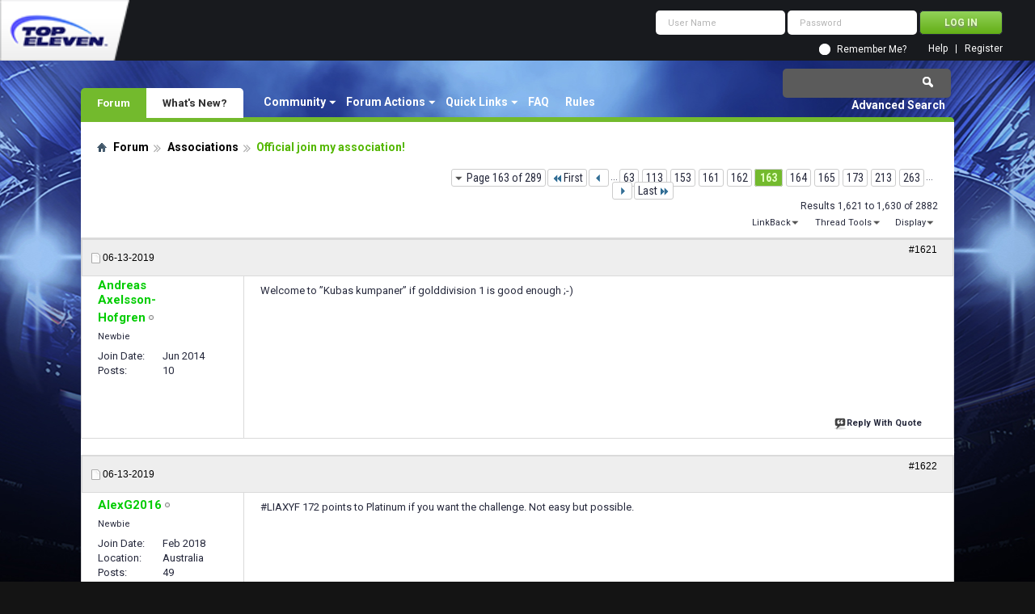

--- FILE ---
content_type: text/html; charset=utf-8
request_url: https://forum.topeleven.com/associations/42090-official-join-my-association-163.html
body_size: 12821
content:
<!DOCTYPE html PUBLIC "-//W3C//DTD XHTML 1.0 Transitional//EN" "http://www.w3.org/TR/xhtml1/DTD/xhtml1-transitional.dtd">
<html xmlns="http://www.w3.org/1999/xhtml" dir="ltr" lang="en" id="vbulletin_html">
<head>
<base href="https://forum.topeleven.com/" /><!--[if IE]></base><![endif]-->
	<meta http-equiv="Content-Type" content="text/html; charset=utf-8" />
<meta id="e_vb_meta_bburl" name="vb_meta_bburl" content="https://forum.topeleven.com" />

<meta name="generator" content="vBulletin 4.2.4" />

	<link rel="Shortcut Icon" href="https://forum.topeleven.com/favicon.ico" type="image/x-icon" />








	
		<script type="text/javascript" src="https://ajax.googleapis.com/ajax/libs/yui/2.9.0/build/yuiloader-dom-event/yuiloader-dom-event.js"></script>
	

<script type="text/javascript">
<!--
	if (typeof YAHOO === 'undefined') // Load ALL YUI Local
	{
		document.write('<script type="text/javascript" src="https://forum.topeleven.com/clientscript/yui/yuiloader-dom-event/yuiloader-dom-event.js?v=424"><\/script>');
		document.write('<script type="text/javascript" src="https://forum.topeleven.com/clientscript/yui/connection/connection-min.js?v=424"><\/script>');
		var yuipath = 'clientscript/yui';
		var yuicombopath = '';
		var remoteyui = false;
	}
	else	// Load Rest of YUI remotely (where possible)
	{
		var yuipath = 'https://ajax.googleapis.com/ajax/libs/yui/2.9.0/build';
		var yuicombopath = '';
		var remoteyui = true;
		if (!yuicombopath)
		{
			document.write('<script type="text/javascript" src="https://ajax.googleapis.com/ajax/libs/yui/2.9.0/build/connection/connection-min.js?v=424"><\/script>');
		}
	}
	var SESSIONURL = "s=ca44e46d1c6d4472cb4e6eaba030f9dd&";
	var SECURITYTOKEN = "guest";
	var IMGDIR_MISC = "images/misc";
	var IMGDIR_BUTTON = "images/buttons";
	var vb_disable_ajax = parseInt("0", 10);
	var SIMPLEVERSION = "424";
	var BBURL = "https://forum.topeleven.com";
	var LOGGEDIN = 0 > 0 ? true : false;
	var THIS_SCRIPT = "showthread";
	var RELPATH = "showthread.php?t=42090&amp;page=163";
	var PATHS = {
		forum : "",
		cms   : "",
		blog  : ""
	};
	var AJAXBASEURL = "https://forum.topeleven.com/";
// -->
</script>
<script type="text/javascript" src="https://forum.topeleven.com/clientscript/vbulletin-core.js?v=424"></script>





	<link rel="stylesheet" type="text/css" href="https://forum.topeleven.com/css.php?styleid=7&amp;langid=1&amp;d=1686038418&amp;td=ltr&amp;sheet=bbcode.css,editor.css,popupmenu.css,reset-fonts.css,vbulletin.css,vbulletin-chrome.css,vbulletin-formcontrols.css,vbseo_buttons.css,vbseo_buttons_fix.css" />

	<!--[if lt IE 8]>
	<link rel="stylesheet" type="text/css" href="https://forum.topeleven.com/css.php?styleid=7&amp;langid=1&amp;d=1686038418&amp;td=ltr&amp;sheet=popupmenu-ie.css,vbulletin-ie.css,vbulletin-chrome-ie.css,vbulletin-formcontrols-ie.css,editor-ie.css" />
	<![endif]-->


<!-- Google tag (gtag.js) -->
<script async src="https://www.googletagmanager.com/gtag/js?id=G-ZKDBBV4CNF"></script>
<script>
  window.dataLayer = window.dataLayer || [];
  function gtag(){dataLayer.push(arguments);}
  gtag('js', new Date());

  gtag('config', 'G-ZKDBBV4CNF');
</script>

    <!-- App Indexing for Google Search -->
    <link href="android-app://com.quoord.tapatalkpro.activity/tapatalk/forum.topeleven.com?location=topic&amp;page=163&amp;perpage=10&amp;fid=404&amp;tid=42090&amp;channel=google-indexing" rel="alternate" />
    <link href="ios-app://307880732/tapatalk/forum.topeleven.com?location=topic&amp;page=163&amp;perpage=10&amp;fid=404&amp;tid=42090&amp;channel=google-indexing" rel="alternate" />
    
        <meta property="al:android:package" content="com.quoord.tapatalkpro.activity" />
        <meta property="al:android:url" content="tapatalk://forum.topeleven.com?location=topic&amp;page=163&amp;perpage=10&amp;fid=404&amp;tid=42090&amp;channel=facebook-indexing" />
        <meta property="al:android:app_name" content="Tapatalk" />
        <meta property="al:ios:url" content="tapatalk://forum.topeleven.com?location=topic&amp;page=163&amp;perpage=10&amp;fid=404&amp;tid=42090&amp;channel=facebook-indexing" />
        <meta property="al:ios:app_store_id" content="307880732" />
        <meta property="al:ios:app_name" content="Tapatalk" />
        
        <!-- twitter app card start-->
        <!-- https://dev.twitter.com/docs/cards/types/app-card -->
        <meta name="twitter:card" content="summary" />
        <meta name="twitter:site" content="@tapatalk" />
        <meta name="twitter:title" content="Official join my association!" />
        <meta name="twitter:description" content="Top Eleven Forum" />
        
        <meta name="twitter:app:id:iphone" content="307880732" />
        <meta name="twitter:app:url:iphone" content="tapatalk://forum.topeleven.com?location=topic&amp;page=163&amp;perpage=10&amp;fid=404&amp;tid=42090&amp;channel=twitter-indexing" />
        <meta name="twitter:app:id:ipad" content="307880732" />
        <meta name="twitter:app:url:ipad" content="tapatalk://forum.topeleven.com?location=topic&amp;page=163&amp;perpage=10&amp;fid=404&amp;tid=42090&amp;channel=twitter-indexing" />
        <meta name="twitter:app:id:googleplay" content="com.quoord.tapatalkpro.activity" />
        <meta name="twitter:app:url:googleplay" content="tapatalk://forum.topeleven.com?location=topic&amp;page=163&amp;perpage=10&amp;fid=404&amp;tid=42090&amp;channel=twitter-indexing" />
        <!-- twitter app card -->
        
	<meta name="keywords" content="Official,join,my,association,player, nmvi60, active, teams, association, searching, official" />
	<meta name="description" content="Welcome to ”Kubas kumpaner” if golddivision 1 is good enough ;-)" />

	<title> Official join my association! - Page 163</title>
	<link rel="canonical" href="https://forum.topeleven.com/associations/42090-official-join-my-association-163.html" />
	
	
	
	
	
	
	
	
	

	
		<link rel="stylesheet" type="text/css" href="https://forum.topeleven.com/css.php?styleid=7&amp;langid=1&amp;d=1686038418&amp;td=ltr&amp;sheet=toolsmenu.css,postlist.css,showthread.css,postbit.css,options.css,attachment.css,poll.css,lightbox.css" />
	
	<!--[if lt IE 8]><link rel="stylesheet" type="text/css" href="https://forum.topeleven.com/css.php?styleid=7&amp;langid=1&amp;d=1686038418&amp;td=ltr&amp;sheet=toolsmenu-ie.css,postlist-ie.css,showthread-ie.css,postbit-ie.css,poll-ie.css" /><![endif]-->
<link rel="stylesheet" type="text/css" href="https://forum.topeleven.com/css.php?styleid=7&amp;langid=1&amp;d=1686038418&amp;td=ltr&amp;sheet=additional.css" />
<script type="text/javascript" src="https://forum.topeleven.com/vbseo/resources/scripts/vbseo_ui.js?v=a4"></script>
<script type="text/javascript">
 YAHOO.util.Event.onDOMReady(function (){
 	vbseoui = new vBSEO_UI();
 	vbseoui.page_init(Array('postbody','blogbit','content','postcontainer','vbseo_like_postbit'), Array("php",1));
 });
</script>

</head>

<body>


<!-- Tapatalk Detect body start -->
<script type="text/javascript">if (typeof(tapatalkDetect) == "function") tapatalkDetect()</script>
<!-- Tapatalk Detect banner body end -->

<div class="above_body"> <!-- closing tag is in template navbar -->
<div id="header" class="floatcontainer doc_header">
	<div><a onclick="_gaq.push(['_trackEvent', 'Outgoing', 'www.topeleven.com', '/']);" name="top" href="http://www.topeleven.com/" class="logo-image"><img src="https://forum.topeleven.com/images/mobile/topeleven-logo.png" alt="Top Eleven Forum - Powered by vBulletin" /></a></div>
	<div id="toplinks" class="toplinks">
		
<div style="om_loginform">
			<script type="text/javascript" src="https://forum.topeleven.com/clientscript/vbulletin_md5.js?v=424"></script>
			<form id="navbar_loginform" action="https://forum.topeleven.com/login.php?do=login" method="post" onsubmit="md5hash(vb_login_password, vb_login_md5password, vb_login_md5password_utf, 0)">
				<fieldset id="logindetails" class="logindetails">
					<div>
						<div>
					<input type="text" class="textbox default-value" name="vb_login_username" id="navbar_username" size="10" accesskey="u" tabindex="101" value="User Name" />
					<input type="password" class="textbox" tabindex="102" name="vb_login_password" id="navbar_password" size="10" />
					<input type="text" class="textbox default-value" tabindex="102" name="vb_login_password_hint" id="navbar_password_hint" size="10" value="Password" style="display:none;" />
					<input type="submit" class="loginbutton" tabindex="104" value="Log in" title="Enter your username and password in the boxes provided to login, or click the 'register' button to create a profile for yourself." accesskey="s" />
						</div>
					</div>
				</fieldset>
				<div id="remember" class="remember">
					<input type="checkbox" name="cookieuser" value="1" id="cb_cookieuser_navbar" class="cb_cookieuser_navbar" accesskey="c" tabindex="103" /> <label for="cb_cookieuser_navbar">Remember Me?</label>
				</div>

				<input type="hidden" name="s" value="ca44e46d1c6d4472cb4e6eaba030f9dd" />
				<input type="hidden" name="securitytoken" value="guest" />
				<input type="hidden" name="do" value="login" />
				<input type="hidden" name="vb_login_md5password" />
				<input type="hidden" name="vb_login_md5password_utf" />
			</form>
			<script type="text/javascript">
			YAHOO.util.Dom.setStyle('navbar_password_hint', "display", "inline");
			YAHOO.util.Dom.setStyle('navbar_password', "display", "none");
			vB_XHTML_Ready.subscribe(function()
			{
			//
				YAHOO.util.Event.on('navbar_username', "focus", navbar_username_focus);
				YAHOO.util.Event.on('navbar_username', "blur", navbar_username_blur);
				YAHOO.util.Event.on('navbar_password_hint', "focus", navbar_password_hint);
				YAHOO.util.Event.on('navbar_password', "blur", navbar_password);
			});
			
			function navbar_username_focus(e)
			{
			//
				var textbox = YAHOO.util.Event.getTarget(e);
				if (textbox.value == 'User Name')
				{
				//
					textbox.value='';
					textbox.style.color='#26293c';
				}
			}

			function navbar_username_blur(e)
			{
			//
				var textbox = YAHOO.util.Event.getTarget(e);
				if (textbox.value == '')
				{
				//
					textbox.value='User Name';
					textbox.style.color='#26293c';
				}
			}
			
			function navbar_password_hint(e)
			{
			//
				var textbox = YAHOO.util.Event.getTarget(e);
				
				YAHOO.util.Dom.setStyle('navbar_password_hint', "display", "none");
				YAHOO.util.Dom.setStyle('navbar_password', "display", "inline");
				YAHOO.util.Dom.get('navbar_password').focus();
			}

			function navbar_password(e)
			{
			//
				var textbox = YAHOO.util.Event.getTarget(e);
				
				if (textbox.value == '')
				{
					YAHOO.util.Dom.setStyle('navbar_password_hint', "display", "inline");
					YAHOO.util.Dom.setStyle('navbar_password', "display", "none");
				}
			}
			</script>
				</div>

			<ul class="nouser">
			
				<li><a href="https://forum.topeleven.com/register.php" rel="nofollow">Register</a></li>
			
				<li><a rel="help" href="https://forum.topeleven.com/faq.php">Help</a></li>
				
				
			</ul>
		
	</div>
	<div class="ad_global_header">
		
		
	</div>
	<hr />
</div>
<div id="navbar" class="navbar">
	<ul id="navtabs" class="navtabs floatcontainer">
		
		
	
		<li class="selected" id="vbtab_forum">
			<a class="navtab" href="/">Forum</a>
		</li>
		
		
			<ul class="floatcontainer">
				
					
						<li class="popupmenu" id="vbmenu_community">
							<a href="javascript://" class="popupctrl">Community</a>
							<ul class="popupbody popuphover">
								
									<li id="vbclink_members"><a href="https://forum.topeleven.com/members/list/">Member List</a></li>
								
							</ul>
						</li>
					
				
					
						<li class="popupmenu" id="vbmenu_actions">
							<a href="javascript://" class="popupctrl">Forum Actions</a>
							<ul class="popupbody popuphover">
								
									<li id="vbalink_mfr"><a rel="nofollow" href="https://forum.topeleven.com/forumdisplay.php?do=markread&amp;markreadhash=guest">Mark Forums Read</a></li>
								
							</ul>
						</li>
					
				
					
						<li class="popupmenu" id="vbmenu_qlinks">
							<a href="javascript://" class="popupctrl">Quick Links</a>
							<ul class="popupbody popuphover">
								
									<li id="vbqlink_posts"><a href="https://forum.topeleven.com/search.php?do=getdaily&amp;contenttype=vBForum_Post">Today's Posts</a></li>
								
									<li id="vbqlink_leaders"><a href="https://forum.topeleven.com/showgroups.php">View Site Leaders</a></li>
								
							</ul>
						</li>
					
				
					
						
							<li id="vbflink_faq"><a href="https://forum.topeleven.com/faq.php">FAQ</a></li>
						
					
				
					
						
							<li id="link_mza4_288"><a rel="nofollow" href="/misc.php?do=showrules">Rules</a></li>
						
					
				
			</ul>
		

	
		<li  id="vbtab_whatsnew">
			<a class="navtab" href="https://forum.topeleven.com/activity.php">What's New?</a>
		</li>
		
		

		
	</ul>
	
		<div id="globalsearch" class="globalsearch">
			<form action="https://forum.topeleven.com/search.php?do=process" method="post" id="navbar_search" class="navbar_search">
				
				<input type="hidden" name="securitytoken" value="guest" />
				<input type="hidden" name="do" value="process" />
				<span class="textboxcontainer"><span><input type="text" value="" name="query" class="textbox" tabindex="99"/></span></span>
				<span class="buttoncontainer"><span><input type="image" class="searchbutton" src="images/buttons/search.png" name="submit" onclick="document.getElementById('navbar_search').submit;" tabindex="100"/></span></span>
			</form>
			<ul class="navbar_advanced_search">
				<li><a href="https://forum.topeleven.com/search.php" accesskey="4">Advanced Search</a></li>
				
			</ul>
		</div>
	
</div>
</div><!-- closing div for above_body -->

<div class="body_wrapper">
<div id="breadcrumb" class="breadcrumb">
	<ul class="floatcontainer">
		<li class="navbithome"><a href="https://forum.topeleven.com/forum.php" accesskey="1"><img src="https://forum.topeleven.com/images/misc/navbit-home.png" alt="Home" /></a></li>
		
	<li class="navbit"><a href="https://forum.topeleven.com/forum.php">Forum</a></li>

	<li class="navbit"><a href="https://forum.topeleven.com/associations/">Associations</a></li>

		
	<li class="navbit lastnavbit"><span> Official join my association!</span></li>

	</ul>
	<hr />
</div>









	<div id="above_postlist" class="above_postlist">
		
		<div id="pagination_top" class="pagination_top">
		
			<form action="https://forum.topeleven.com/associations/42090-official-join-my-association-263.html" method="get" class="pagination popupmenu nohovermenu">
<input type="hidden" name="t" value="42090" /><input type="hidden" name="s" value="ca44e46d1c6d4472cb4e6eaba030f9dd" />
	
		<span><a href="javascript://" class="popupctrl">Page 163 of 289</a></span>
		
		<span class="first_last"><a rel="start" href="https://forum.topeleven.com/associations/42090-official-join-my-association.html" title="First Page - Results 1 to 10 of 2,882"><img src="https://forum.topeleven.com/images/pagination/first-right.png" alt="First" />First</a></span>
		
		
		<span class="prev_next"><a rel="prev" href="https://forum.topeleven.com/associations/42090-official-join-my-association-162.html" title="Prev Page - Results 1,611 to 1,620 of 2,882"><img src="https://forum.topeleven.com/images/pagination/previous-right.png" alt="Previous" /></a></span>
		
		
		<span class="separator">...</span>
		
		<span><a href="https://forum.topeleven.com/associations/42090-official-join-my-association-63.html" title="Show results 621 to 630 of 2,882"><!---100-->63</a></span><span><a href="https://forum.topeleven.com/associations/42090-official-join-my-association-113.html" title="Show results 1,121 to 1,130 of 2,882"><!---50-->113</a></span><span><a href="https://forum.topeleven.com/associations/42090-official-join-my-association-153.html" title="Show results 1,521 to 1,530 of 2,882"><!---10-->153</a></span><span><a href="https://forum.topeleven.com/associations/42090-official-join-my-association-161.html" title="Show results 1,601 to 1,610 of 2,882">161</a></span><span><a href="https://forum.topeleven.com/associations/42090-official-join-my-association-162.html" title="Show results 1,611 to 1,620 of 2,882">162</a></span><span class="selected"><a href="javascript://" title="Results 1,621 to 1,630 of 2,882">163</a></span><span><a href="https://forum.topeleven.com/associations/42090-official-join-my-association-164.html" title="Show results 1,631 to 1,640 of 2,882">164</a></span><span><a href="https://forum.topeleven.com/associations/42090-official-join-my-association-165.html" title="Show results 1,641 to 1,650 of 2,882">165</a></span><span><a href="https://forum.topeleven.com/associations/42090-official-join-my-association-173.html" title="Show results 1,721 to 1,730 of 2,882"><!--+10-->173</a></span><span><a href="https://forum.topeleven.com/associations/42090-official-join-my-association-213.html" title="Show results 2,121 to 2,130 of 2,882"><!--+50-->213</a></span><span><a href="https://forum.topeleven.com/associations/42090-official-join-my-association-263.html" title="Show results 2,621 to 2,630 of 2,882"><!--+100-->263</a></span>
		
		<span class="separator">...</span>
		
		
		<span class="prev_next"><a rel="next" href="https://forum.topeleven.com/associations/42090-official-join-my-association-164.html" title="Next Page - Results 1,631 to 1,640 of 2,882"><img src="https://forum.topeleven.com/images/pagination/next-right.png" alt="Next" /></a></span>
		
		
		<span class="first_last"><a href="https://forum.topeleven.com/associations/42090-official-join-my-association-289.html" title="Last Page - Results 2,881 to 2,882 of 2,882">Last<img src="https://forum.topeleven.com/images/pagination/last-right.png" alt="Last" /></a></span>
		
	
	<ul class="popupbody popuphover">
		<li class="formsubmit jumptopage"><label>Jump to page: <input type="text" name="page" size="4" /></label> <input type="submit" class="button" value="Go" /></li>
	</ul>
</form>
		
			<div id="postpagestats_above" class="postpagestats">
				Results 1,621 to 1,630 of 2882
			</div>
		</div>
	</div>
	<div id="pagetitle" class="pagetitle"><div id="vbseo-likes">
      <span class="vbseo-likes-count" onclick="vbseoui.tree_dropdown()"><img src="https://forum.topeleven.com/vbseo/resources/images/forum/vbseo_likes_heart.png" class="vbseo-likes-count-image" alt="Like Tree" />193<em>Likes</em></span>
      
      <div id="liketree_1.42090" class="vbseo-likes-container">

		<ul class="vbseo-likes-tabs">
			<li><a href="https://forum.topeleven.com/associations/42090-official-join-my-association-163.html#" onclick="return vbseoui.treetab_click(0)">Top</a></li>
			<li><a href="https://forum.topeleven.com/associations/42090-official-join-my-association-163.html#" onclick="return vbseoui.treetab_click(1)">All</a></li>
			
			<li class="vbseo-likes-fusion"></li>
		</ul>

		<ul class="vbseo-likes-list">
		
		<li></li>
		
		</ul>
	
	
	  </div>
</div>

<script type="text/javascript">
var vbseoui_pageids = "626199,626223,626245,626635,627569,627765,627891,628117,628167,628219";
</script>
 
		<h1>		
			Thread: <span class="threadtitle"><a href="https://forum.topeleven.com/associations/42090-official-join-my-association-163.html" title="Reload this Page">Official join my association!</a></span>
		</h1>
		
	</div>
	<div id="thread_controls" class="thread_controls toolsmenu">
		<div>
		<ul id="postlist_popups" class="postlist_popups popupgroup">
			
			
			
			<li class="popupmenu" id="linkbacktools">
				<h6><a class="popupctrl" href="javascript://">LinkBack</a><a name="goto_linkback"></a></h6>
				<ul class="popupbody popuphover">
                                             
					<li><a href="https://forum.topeleven.com/associations/42090-official-join-my-association.html" onclick="prompt('Use the following URL when referencing this thread from another forum or blog.','https://forum.topeleven.com/associations/42090-official-join-my-association.html');return false;"><img class="inlineimg" src="https://forum.topeleven.com/vbseo/resources/images/forum/linkback_url.gif" alt="LinkBack URL" /> LinkBack URL</a></li>
					<li><a rel="nofollow" href="https://forum.topeleven.com/misc.php?do=linkbacks"><img class="inlineimg" src="https://forum.topeleven.com/vbseo/resources/images/forum/linkback_about.gif" alt="About LinkBacks" /> About LinkBacks</a></li>
					
				</ul>
			</li>
<li class="popupmenu" id="threadtools">
				<h6><a class="popupctrl" href="javascript://">Thread Tools</a></h6>
				<ul class="popupbody popuphover">
					<li><a href="https://forum.topeleven.com/associations/42090-official-join-my-association-163-print.html" accesskey="3" rel="nofollow">Show Printable Version</a></li>
					
						<li><a href="https://forum.topeleven.com/sendmessage.php?do=sendtofriend&amp;t=42090" rel="nofollow">Email this Page&hellip;</a></li>
					
					<li>
						
					</li>
					
				</ul>
			</li>

			

			

			

			
				<li class="popupmenu" id="displaymodes">
					<h6><a class="popupctrl" href="javascript://">Display</a></h6>
					<ul class="popupbody popuphover">
						<li><label>Linear Mode</label></li>
						<li><a rel="nofollow" href="https://forum.topeleven.com/associations/42090-official-join-my-association.html?mode=hybrid"> Switch to Hybrid Mode</a></li>
						<li><a rel="nofollow" href="https://forum.topeleven.com/associations/42090-official-join-my-association-163.html?mode=threaded#post626199"> Switch to Threaded Mode</a></li>
					</ul>
				</li>
			

			
			</ul>
		</div>
	</div>

<div id="postlist" class="postlist restrain">
	

	
		<ol id="posts" class="posts" start="1">
			
<li class="postbitlegacy postbitim postcontainer old" id="post_626199">
<!-- see bottom of postbit.css for .userinfo .popupmenu styles -->

	<div class="posthead">
			<span class="postdate old">
				
					<span class="date">06-13-2019</span>
				
			</span>
			<span class="nodecontrols">		
				
					<a name="post626199" href="https://forum.topeleven.com/associations/42090-official-join-my-association-163.html#post626199" class="postcounter">#1621</a><a id="postcount626199" name="1621"></a>
				
				
				
			</span>
	</div>
	<div class="postdetails">
		<div class="userinfo">
			<div class="username_container">
			
				<div class="popupmenu memberaction">
	<a rel="nofollow" class="username offline " href="https://forum.topeleven.com/member.php?u=78135" title="Andreas Axelsson-Hofgren is offline"><strong>Andreas Axelsson-Hofgren</strong></a>
	
</div>
				<img class="inlineimg onlinestatus" src="https://forum.topeleven.com/images/statusicon/user-offline.png" alt="Andreas Axelsson-Hofgren is offline" border="0" />

			
			</div>
			<span class="usertitle">
				Newbie
			</span>
			
			
			
			 
			
				<hr />
				<dl class="userinfo_extra">
					<dt>Join Date</dt> <dd>Jun 2014</dd>
					
					
					<dt>Posts</dt> <dd>10</dd>	
					
				</dl>
				
				
				<div class="imlinks">
					    
				</div>
			
		</div>
		<div class="postbody">
			<div class="postrow has_after_content">
				
				


						
							
							
						
						
				<div class="content">
					<div id="post_message_626199">
						<blockquote class="postcontent restore ">
							Welcome to ”Kubas kumpaner” if golddivision 1 is good enough ;-)
						</blockquote>
					</div>

					
				</div>
			</div>
			
			<div class="after_content">
				
				
<div class="vbseo_buttons" id="lkbtn_1.42090.626199">

    <div class="vbseo_liked" style="display:none"></div>


</div>

				
					
				
				
				
			</div>
			
			<div class="cleardiv"></div>
		</div>
	</div>
		<div class="postfoot">
			<!-- <div class="postfoot_container"> -->
			<div class="textcontrols floatcontainer">
				<span class="postcontrols">
					<img style="display:none" id="progress_626199" src="https://forum.topeleven.com/images/misc/progress.gif" alt="" />
					
					
					
						<a id="qrwq_626199" class="newreply" href="https://forum.topeleven.com/newreply.php?do=newreply&amp;p=626199" rel="nofollow" title="Reply With Quote"><img id="quoteimg_626199" src="https://forum.topeleven.com/clear.gif" alt="Reply With Quote" />  Reply With Quote</a> 
					
					
					
				</span>
				<span class="postlinking">
					
						
					

					
					
					
					

					
					

					
					
					
					
					
				</span>
			<!-- </div> -->
			</div>
		</div>
	<hr />
</li>

<li class="postbitlegacy postbitim postcontainer old" id="post_626223">
<!-- see bottom of postbit.css for .userinfo .popupmenu styles -->

	<div class="posthead">
			<span class="postdate old">
				
					<span class="date">06-13-2019</span>
				
			</span>
			<span class="nodecontrols">		
				
					<a name="post626223" href="https://forum.topeleven.com/associations/42090-official-join-my-association-163.html#post626223" class="postcounter">#1622</a><a id="postcount626223" name="1622"></a>
				
				
				
			</span>
	</div>
	<div class="postdetails">
		<div class="userinfo">
			<div class="username_container">
			
				<div class="popupmenu memberaction">
	<a rel="nofollow" class="username offline " href="https://forum.topeleven.com/member.php?u=137669" title="AlexG2016 is offline"><strong>AlexG2016</strong></a>
	
</div>
				<img class="inlineimg onlinestatus" src="https://forum.topeleven.com/images/statusicon/user-offline.png" alt="AlexG2016 is offline" border="0" />

			
			</div>
			<span class="usertitle">
				Newbie
			</span>
			
			
			
			 
			
				<hr />
				<dl class="userinfo_extra">
					<dt>Join Date</dt> <dd>Feb 2018</dd>
					<dt>Location</dt> <dd>Australia</dd>
					
					<dt>Posts</dt> <dd>49</dd>	
					
				</dl>
				
				
				<div class="imlinks">
					    
				</div>
			
		</div>
		<div class="postbody">
			<div class="postrow has_after_content">
				
				


						
						
				<div class="content">
					<div id="post_message_626223">
						<blockquote class="postcontent restore ">
							#LIAXYF 172 points to Platinum if you want the challenge. Not easy but possible.
						</blockquote>
					</div>

					
				</div>
			</div>
			
			<div class="after_content">
				
				
<div class="vbseo_buttons" id="lkbtn_1.42090.626223">

    <div class="vbseo_liked" style="display:none"></div>


</div>

				
				
				
			</div>
			
			<div class="cleardiv"></div>
		</div>
	</div>
		<div class="postfoot">
			<!-- <div class="postfoot_container"> -->
			<div class="textcontrols floatcontainer">
				<span class="postcontrols">
					<img style="display:none" id="progress_626223" src="https://forum.topeleven.com/images/misc/progress.gif" alt="" />
					
					
					
						<a id="qrwq_626223" class="newreply" href="https://forum.topeleven.com/newreply.php?do=newreply&amp;p=626223" rel="nofollow" title="Reply With Quote"><img id="quoteimg_626223" src="https://forum.topeleven.com/clear.gif" alt="Reply With Quote" />  Reply With Quote</a> 
					
					
					
				</span>
				<span class="postlinking">
					
						
					

					
					
					
					

					
					

					
					
					
					
					
				</span>
			<!-- </div> -->
			</div>
		</div>
	<hr />
</li>

<li class="postbitlegacy postbitim postcontainer old" id="post_626245">
<!-- see bottom of postbit.css for .userinfo .popupmenu styles -->

	<div class="posthead">
			<span class="postdate old">
				
					<span class="date">06-14-2019</span>
				
			</span>
			<span class="nodecontrols">		
				
					<a name="post626245" href="https://forum.topeleven.com/associations/42090-official-join-my-association-163.html#post626245" class="postcounter">#1623</a><a id="postcount626245" name="1623"></a>
				
				
				
			</span>
	</div>
	<div class="postdetails">
		<div class="userinfo">
			<div class="username_container">
			
				<div class="popupmenu memberaction">
	<a rel="nofollow" class="username offline " href="https://forum.topeleven.com/member.php?u=160083" title="letto is offline"><strong>letto</strong></a>
	
</div>
				<img class="inlineimg onlinestatus" src="https://forum.topeleven.com/images/statusicon/user-offline.png" alt="letto is offline" border="0" />

			
			</div>
			<span class="usertitle">
				Newbie
			</span>
			
			
			
			 
			
				<hr />
				<dl class="userinfo_extra">
					<dt>Join Date</dt> <dd>Jun 2019</dd>
					
					
					<dt>Posts</dt> <dd>2</dd>	
					
				</dl>
				
				
				<div class="imlinks">
					    
				</div>
			
		</div>
		<div class="postbody">
			<div class="postrow has_after_content">
				
				


						
						
				<div class="content">
					<div id="post_message_626245">
						<blockquote class="postcontent restore ">
							<div class="bbcode_container">
	<div class="bbcode_quote">
		<div class="quote_container">
			<div class="bbcode_quote_container"></div>
			
				<div class="bbcode_postedby">
					<img src="https://forum.topeleven.com/images/misc/quote_icon.png" alt="Quote" /> Originally Posted by <strong>Andreas Axelsson-Hofgren</strong>
					<a href="https://forum.topeleven.com/associations/42090-official-join-my-association-163.html#post626199" rel="nofollow"><img class="inlineimg" src="https://forum.topeleven.com/images/buttons/viewpost-right.png" alt="View Post" /></a>
				</div>
				<div class="message">Welcome to ”Kubas kumpaner” if golddivision 1 is good enough ;-)</div>
			
		</div>
	</div>
</div>hi,<br />
Check my topic on this channel and tell me if your interested! <br />
Thx bro
						</blockquote>
					</div>

					
				</div>
			</div>
			
			<div class="after_content">
				
				
<div class="vbseo_buttons" id="lkbtn_1.42090.626245">

    <div class="vbseo_liked" style="display:none"></div>


</div>

				
				
				
			</div>
			
			<div class="cleardiv"></div>
		</div>
	</div>
		<div class="postfoot">
			<!-- <div class="postfoot_container"> -->
			<div class="textcontrols floatcontainer">
				<span class="postcontrols">
					<img style="display:none" id="progress_626245" src="https://forum.topeleven.com/images/misc/progress.gif" alt="" />
					
					
					
						<a id="qrwq_626245" class="newreply" href="https://forum.topeleven.com/newreply.php?do=newreply&amp;p=626245" rel="nofollow" title="Reply With Quote"><img id="quoteimg_626245" src="https://forum.topeleven.com/clear.gif" alt="Reply With Quote" />  Reply With Quote</a> 
					
					
					
				</span>
				<span class="postlinking">
					
						
					

					
					
					
					

					
					

					
					
					
					
					
				</span>
			<!-- </div> -->
			</div>
		</div>
	<hr />
</li>

<li class="postbitlegacy postbitim postcontainer old" id="post_626635">
<!-- see bottom of postbit.css for .userinfo .popupmenu styles -->

	<div class="posthead">
			<span class="postdate old">
				
					<span class="date">06-16-2019</span>
				
			</span>
			<span class="nodecontrols">		
				
					<a name="post626635" href="https://forum.topeleven.com/associations/42090-official-join-my-association-163.html#post626635" class="postcounter">#1624</a><a id="postcount626635" name="1624"></a>
				
				
				
			</span>
	</div>
	<div class="postdetails">
		<div class="userinfo">
			<div class="username_container">
			
				<div class="popupmenu memberaction">
	<a rel="nofollow" class="username offline " href="https://forum.topeleven.com/member.php?u=137669" title="AlexG2016 is offline"><strong>AlexG2016</strong></a>
	
</div>
				<img class="inlineimg onlinestatus" src="https://forum.topeleven.com/images/statusicon/user-offline.png" alt="AlexG2016 is offline" border="0" />

			
			</div>
			<span class="usertitle">
				Newbie
			</span>
			
			
			
			 
			
				<hr />
				<dl class="userinfo_extra">
					<dt>Join Date</dt> <dd>Feb 2018</dd>
					<dt>Location</dt> <dd>Australia</dd>
					
					<dt>Posts</dt> <dd>49</dd>	
					
				</dl>
				
				
				<div class="imlinks">
					    
				</div>
			
		</div>
		<div class="postbody">
			<div class="postrow has_after_content">
				
				


						
						
				<div class="content">
					<div id="post_message_626635">
						<blockquote class="postcontent restore ">
							Platinum next season <br />
Need to win final round + 41 points #LIAXYF<br />
Join today<br />
Speaking English required.<br />
Preferable 110%+ quality.<br />
Training Bonus 40% for the weekend.
						</blockquote>
					</div>

					
				</div>
			</div>
			
			<div class="after_content">
				
				<!-- edit note -->
				<blockquote class="postcontent lastedited">
					
						Last edited by AlexG2016; 06-17-2019 at <span class="time">10:15 PM</span>.
					
					
				</blockquote>
				<!-- / edit note -->
				
				
<div class="vbseo_buttons" id="lkbtn_1.42090.626635">

    <div class="vbseo_liked" style="display:none"></div>


</div>

				
				
				
			</div>
			
			<div class="cleardiv"></div>
		</div>
	</div>
		<div class="postfoot">
			<!-- <div class="postfoot_container"> -->
			<div class="textcontrols floatcontainer">
				<span class="postcontrols">
					<img style="display:none" id="progress_626635" src="https://forum.topeleven.com/images/misc/progress.gif" alt="" />
					
					
					
						<a id="qrwq_626635" class="newreply" href="https://forum.topeleven.com/newreply.php?do=newreply&amp;p=626635" rel="nofollow" title="Reply With Quote"><img id="quoteimg_626635" src="https://forum.topeleven.com/clear.gif" alt="Reply With Quote" />  Reply With Quote</a> 
					
					
					
				</span>
				<span class="postlinking">
					
						
					

					
					
					
					

					
					

					
					
					
					
					
				</span>
			<!-- </div> -->
			</div>
		</div>
	<hr />
</li>

<li class="postbitlegacy postbitim postcontainer old" id="post_627569">
<!-- see bottom of postbit.css for .userinfo .popupmenu styles -->

	<div class="posthead">
			<span class="postdate old">
				
					<span class="date">06-22-2019</span>
				
			</span>
			<span class="nodecontrols">		
				
					<a name="post627569" href="https://forum.topeleven.com/associations/42090-official-join-my-association-163.html#post627569" class="postcounter">#1625</a><a id="postcount627569" name="1625"></a>
				
				
				
			</span>
	</div>
	<div class="postdetails">
		<div class="userinfo">
			<div class="username_container">
			
				<div class="popupmenu memberaction">
	<a rel="nofollow" class="username offline " href="https://forum.topeleven.com/member.php?u=136246" title="Ac Semifonte is offline"><strong>Ac Semifonte</strong></a>
	
</div>
				<img class="inlineimg onlinestatus" src="https://forum.topeleven.com/images/statusicon/user-offline.png" alt="Ac Semifonte is offline" border="0" />

			
			</div>
			<span class="usertitle">
				Rookie
			</span>
			
			
			
			 
			
				<hr />
				<dl class="userinfo_extra">
					<dt>Join Date</dt> <dd>Dec 2017</dd>
					
					
					<dt>Posts</dt> <dd>108</dd>	
					
				</dl>
				
				
				<div class="imlinks">
					    
				</div>
			
		</div>
		<div class="postbody">
			<div class="postrow has_after_content">
				
				


						
						
				<div class="content">
					<div id="post_message_627569">
						<blockquote class="postcontent restore ">
							Santa Iria International - J7KHR1 - Gold1. We are searching for a new member, min 95%, very active and online especially during tournaments, english speaker. We are just returned in Gold1, we need to replace a member that is not so active and we hope to meet a new loyal member. Our target is to stay in Gold1 with no problems and to gain 50 tokens! Join us, we'll enjoy the next matches all together!
						</blockquote>
					</div>

					
				</div>
			</div>
			
			<div class="after_content">
				
				
<div class="vbseo_buttons" id="lkbtn_1.42090.627569">

    <div class="vbseo_liked" style="display:none"></div>


</div>

				
				
				
			</div>
			
			<div class="cleardiv"></div>
		</div>
	</div>
		<div class="postfoot">
			<!-- <div class="postfoot_container"> -->
			<div class="textcontrols floatcontainer">
				<span class="postcontrols">
					<img style="display:none" id="progress_627569" src="https://forum.topeleven.com/images/misc/progress.gif" alt="" />
					
					
					
						<a id="qrwq_627569" class="newreply" href="https://forum.topeleven.com/newreply.php?do=newreply&amp;p=627569" rel="nofollow" title="Reply With Quote"><img id="quoteimg_627569" src="https://forum.topeleven.com/clear.gif" alt="Reply With Quote" />  Reply With Quote</a> 
					
					
					
				</span>
				<span class="postlinking">
					
						
					

					
					
					
					

					
					

					
					
					
					
					
				</span>
			<!-- </div> -->
			</div>
		</div>
	<hr />
</li>

<li class="postbitlegacy postbitim postcontainer old" id="post_627765">
<!-- see bottom of postbit.css for .userinfo .popupmenu styles -->

	<div class="posthead">
			<span class="postdate old">
				
					<span class="date">06-23-2019</span>
				
			</span>
			<span class="nodecontrols">		
				
					<a name="post627765" href="https://forum.topeleven.com/associations/42090-official-join-my-association-163.html#post627765" class="postcounter">#1626</a><a id="postcount627765" name="1626"></a>
				
				
				
			</span>
	</div>
	<div class="postdetails">
		<div class="userinfo">
			<div class="username_container">
			
				<div class="popupmenu memberaction">
	<a rel="nofollow" class="username offline " href="https://forum.topeleven.com/member.php?u=131106" title="ishaqthkr is offline"><strong>ishaqthkr</strong></a>
	
</div>
				<img class="inlineimg onlinestatus" src="https://forum.topeleven.com/images/statusicon/user-offline.png" alt="ishaqthkr is offline" border="0" />

			
			</div>
			<span class="usertitle">
				Rookie
			</span>
			
			
			
			 
			
				<hr />
				<dl class="userinfo_extra">
					<dt>Join Date</dt> <dd>Jul 2017</dd>
					
					
					<dt>Posts</dt> <dd>130</dd>	
					
				</dl>
				
				
				<div class="imlinks">
					    
				</div>
			
		</div>
		<div class="postbody">
			<div class="postrow has_after_content">
				
				


						
						
				<div class="content">
					<div id="post_message_627765">
						<blockquote class="postcontent restore ">
							We are a Platinum association and need one manager. Should be decent and active with 40% bonus everyday. NOTE: Home match time is 22hrs UK/ 21hrs GMT so if it's too late for you please don't join. PLEASE SEND A DIRECT JOIN REQUEST, ANY DM OR FRIEND REQUEST WON'T BE RESPONDED.<img src="https://uploads.tapatalk-cdn.com/20190623/15dfcae07c0e16363614151723415545.jpg" border="0" alt="" /><br />
<br />
Sent from my BLA-A09 using Tapatalk
						</blockquote>
					</div>

					
				</div>
			</div>
			
			<div class="after_content">
				
				
<div class="vbseo_buttons" id="lkbtn_1.42090.627765">

    <div class="vbseo_liked" style="display:none"></div>


</div>

				
				
				
			</div>
			
			<div class="cleardiv"></div>
		</div>
	</div>
		<div class="postfoot">
			<!-- <div class="postfoot_container"> -->
			<div class="textcontrols floatcontainer">
				<span class="postcontrols">
					<img style="display:none" id="progress_627765" src="https://forum.topeleven.com/images/misc/progress.gif" alt="" />
					
					
					
						<a id="qrwq_627765" class="newreply" href="https://forum.topeleven.com/newreply.php?do=newreply&amp;p=627765" rel="nofollow" title="Reply With Quote"><img id="quoteimg_627765" src="https://forum.topeleven.com/clear.gif" alt="Reply With Quote" />  Reply With Quote</a> 
					
					
					
				</span>
				<span class="postlinking">
					
						
					

					
					
					
					

					
					

					
					
					
					
					
				</span>
			<!-- </div> -->
			</div>
		</div>
	<hr />
</li>

<li class="postbitlegacy postbitim postcontainer old" id="post_627891">
<!-- see bottom of postbit.css for .userinfo .popupmenu styles -->

	<div class="posthead">
			<span class="postdate old">
				
					<span class="date">06-23-2019</span>
				
			</span>
			<span class="nodecontrols">		
				
					<a name="post627891" href="https://forum.topeleven.com/associations/42090-official-join-my-association-163.html#post627891" class="postcounter">#1627</a><a id="postcount627891" name="1627"></a>
				
				
				
			</span>
	</div>
	<div class="postdetails">
		<div class="userinfo">
			<div class="username_container">
			
				<div class="popupmenu memberaction">
	<a rel="nofollow" class="username offline " href="https://forum.topeleven.com/member.php?u=158521" title="max8824 is offline"><strong>max8824</strong></a>
	
</div>
				<img class="inlineimg onlinestatus" src="https://forum.topeleven.com/images/statusicon/user-offline.png" alt="max8824 is offline" border="0" />

			
			</div>
			<span class="usertitle">
				Rookie
			</span>
			
			
			
			 
			
				<hr />
				<dl class="userinfo_extra">
					<dt>Join Date</dt> <dd>May 2019</dd>
					
					
					<dt>Posts</dt> <dd>58</dd>	
					
				</dl>
				
				
				<div class="imlinks">
					    
				</div>
			
		</div>
		<div class="postbody">
			<div class="postrow has_after_content">
				
				


						
						
				<div class="content">
					<div id="post_message_627891">
						<blockquote class="postcontent restore ">
							Join Soccer Canada<br />
<br />
Platinum next season <br />
Join today<br />
Regular players with regular training and watching games<br />
<br />
Training Bonus 40% for the weekend.<br />
<br />
Sent from my ONEPLUS A6000 using Tapatalk
						</blockquote>
					</div>

					
				</div>
			</div>
			
			<div class="after_content">
				
				
<div class="vbseo_buttons" id="lkbtn_1.42090.627891">

    <div class="vbseo_liked" style="display:none"></div>


</div>

				
				
				
			</div>
			
			<div class="cleardiv"></div>
		</div>
	</div>
		<div class="postfoot">
			<!-- <div class="postfoot_container"> -->
			<div class="textcontrols floatcontainer">
				<span class="postcontrols">
					<img style="display:none" id="progress_627891" src="https://forum.topeleven.com/images/misc/progress.gif" alt="" />
					
					
					
						<a id="qrwq_627891" class="newreply" href="https://forum.topeleven.com/newreply.php?do=newreply&amp;p=627891" rel="nofollow" title="Reply With Quote"><img id="quoteimg_627891" src="https://forum.topeleven.com/clear.gif" alt="Reply With Quote" />  Reply With Quote</a> 
					
					
					
				</span>
				<span class="postlinking">
					
						
					

					
					
					
					

					
					

					
					
					
					
					
				</span>
			<!-- </div> -->
			</div>
		</div>
	<hr />
</li>

<li class="postbitlegacy postbitim postcontainer old" id="post_628117">
<!-- see bottom of postbit.css for .userinfo .popupmenu styles -->

	<div class="posthead">
			<span class="postdate old">
				
					<span class="date">06-24-2019</span>
				
			</span>
			<span class="nodecontrols">		
				
					<a name="post628117" href="https://forum.topeleven.com/associations/42090-official-join-my-association-163.html#post628117" class="postcounter">#1628</a><a id="postcount628117" name="1628"></a>
				
				
				
			</span>
	</div>
	<div class="postdetails">
		<div class="userinfo">
			<div class="username_container">
			
				<div class="popupmenu memberaction">
	<a rel="nofollow" class="username offline " href="https://forum.topeleven.com/member.php?u=154830" title="EastsiderSG is offline"><strong>EastsiderSG</strong></a>
	
</div>
				<img class="inlineimg onlinestatus" src="https://forum.topeleven.com/images/statusicon/user-offline.png" alt="EastsiderSG is offline" border="0" />

			
			</div>
			<span class="usertitle">
				Famous
			</span>
			
			
			
			
			<a rel="nofollow" class="postuseravatar" href="https://forum.topeleven.com/member.php?u=154830" title="EastsiderSG is offline">
				<img src="https://forum.topeleven.com/image.php?u=154830&amp;dateline=1585676827" alt="EastsiderSG's Avatar" title="EastsiderSG's Avatar" />
			</a>
			 
			
				<hr />
				<dl class="userinfo_extra">
					<dt>Join Date</dt> <dd>Feb 2019</dd>
					<dt>Location</dt> <dd>Singapore</dd>
					
					<dt>Posts</dt> <dd>1,139</dd>	
					
				</dl>
				
				
				<div class="imlinks">
					    
				</div>
			
		</div>
		<div class="postbody">
			<div class="postrow has_after_content">
				
				


						
						
				<div class="content">
					<div id="post_message_628117">
						<blockquote class="postcontent restore ">
							Looking for an active player during weekends to help us remain in platinum.  #UW3RZF<br />
Hoping to find someone who maintains 40 percent training and supports during asso matches. <br />
Turkish and english speaking association. <br />
<br />
<a href="https://forum.topeleven.com/attachments/associations/124719d1561389173-official-join-my-association-screenshot_2019-06-24-23-11-18-089_eu.nordeus.topeleven.android.jpg" id="attachment124719" rel="nofollow" ><img src="https://forum.topeleven.com/attachments/associations/124719d1561389173t-official-join-my-association-screenshot_2019-06-24-23-11-18-089_eu.nordeus.topeleven.android.jpg" border="0" alt="Official join my association!-screenshot_2019-06-24-23-11-18-089_eu.nordeus.topeleven.android.jpg" class="thumbnail" style="float:CONFIG" /></a><br />
<br />
Position filled. Thanks
						</blockquote>
					</div>

					
				</div>
			</div>
			
			<div class="after_content">
				
				<!-- edit note -->
				<blockquote class="postcontent lastedited">
					
						Last edited by EastsiderSG; 06-24-2019 at <span class="time">06:32 PM</span>.
					
					
				</blockquote>
				<!-- / edit note -->
				
				
<div class="vbseo_buttons" id="lkbtn_1.42090.628117">

    <div class="vbseo_liked" style="display:none"></div>


</div>

				
				
				
			</div>
			
			<div class="cleardiv"></div>
		</div>
	</div>
		<div class="postfoot">
			<!-- <div class="postfoot_container"> -->
			<div class="textcontrols floatcontainer">
				<span class="postcontrols">
					<img style="display:none" id="progress_628117" src="https://forum.topeleven.com/images/misc/progress.gif" alt="" />
					
					
					
						<a id="qrwq_628117" class="newreply" href="https://forum.topeleven.com/newreply.php?do=newreply&amp;p=628117" rel="nofollow" title="Reply With Quote"><img id="quoteimg_628117" src="https://forum.topeleven.com/clear.gif" alt="Reply With Quote" />  Reply With Quote</a> 
					
					
					
				</span>
				<span class="postlinking">
					
						
					

					
					
					
					

					
					

					
					
					
					
					
				</span>
			<!-- </div> -->
			</div>
		</div>
	<hr />
</li>

<li class="postbitlegacy postbitim postcontainer old" id="post_628167">
<!-- see bottom of postbit.css for .userinfo .popupmenu styles -->

	<div class="posthead">
			<span class="postdate old">
				
					<span class="date">06-24-2019</span>
				
			</span>
			<span class="nodecontrols">		
				
					<a name="post628167" href="https://forum.topeleven.com/associations/42090-official-join-my-association-163.html#post628167" class="postcounter">#1629</a><a id="postcount628167" name="1629"></a>
				
				
				
			</span>
	</div>
	<div class="postdetails">
		<div class="userinfo">
			<div class="username_container">
			
				<div class="popupmenu memberaction">
	<a rel="nofollow" class="username offline " href="https://forum.topeleven.com/member.php?u=108314" title="Tomáš Smetana is offline"><strong>Tomáš Smetana</strong></a>
	
</div>
				<img class="inlineimg onlinestatus" src="https://forum.topeleven.com/images/statusicon/user-offline.png" alt="Tomáš Smetana is offline" border="0" />

			
			</div>
			<span class="usertitle">
				Rookie
			</span>
			
			
			
			 
			
				<hr />
				<dl class="userinfo_extra">
					<dt>Join Date</dt> <dd>Sep 2015</dd>
					<dt>Location</dt> <dd>Ostrava</dd>
					
					<dt>Posts</dt> <dd>97</dd>	
					
				</dl>
				
				
				<div class="imlinks">
					    
				</div>
			
		</div>
		<div class="postbody">
			<div class="postrow has_after_content">
				
				


						
						
				<div class="content">
					<div id="post_message_628167">
						<blockquote class="postcontent restore ">
							Hi, we are looking for 2 active members to the association .... only from ČSSR <img src="https://forum.topeleven.com/images/smilies/smile.png" border="0" alt="" title="Smile" class="inlineimg" /> Quality 100% + and active. Now silver 2, after many platinum seasons, we have started a new one out of boredom and started from scratch. Česko-Slovensko Association.
						</blockquote>
					</div>

					
				</div>
			</div>
			
			<div class="after_content">
				
				
<div class="vbseo_buttons" id="lkbtn_1.42090.628167">

    <div class="vbseo_liked" style="display:none"></div>


</div>

				
				
				
			</div>
			
			<div class="cleardiv"></div>
		</div>
	</div>
		<div class="postfoot">
			<!-- <div class="postfoot_container"> -->
			<div class="textcontrols floatcontainer">
				<span class="postcontrols">
					<img style="display:none" id="progress_628167" src="https://forum.topeleven.com/images/misc/progress.gif" alt="" />
					
					
					
						<a id="qrwq_628167" class="newreply" href="https://forum.topeleven.com/newreply.php?do=newreply&amp;p=628167" rel="nofollow" title="Reply With Quote"><img id="quoteimg_628167" src="https://forum.topeleven.com/clear.gif" alt="Reply With Quote" />  Reply With Quote</a> 
					
					
					
				</span>
				<span class="postlinking">
					
						
					

					
					
					
					

					
					

					
					
					
					
					
				</span>
			<!-- </div> -->
			</div>
		</div>
	<hr />
</li>

<li class="postbitlegacy postbitim postcontainer old" id="post_628219">
<!-- see bottom of postbit.css for .userinfo .popupmenu styles -->

	<div class="posthead">
			<span class="postdate old">
				
					<span class="date">06-24-2019</span>
				
			</span>
			<span class="nodecontrols">		
				
					<a name="post628219" href="https://forum.topeleven.com/associations/42090-official-join-my-association-163.html#post628219" class="postcounter">#1630</a><a id="postcount628219" name="1630"></a>
				
				
				
			</span>
	</div>
	<div class="postdetails">
		<div class="userinfo">
			<div class="username_container">
			
				<div class="popupmenu memberaction">
	<a rel="nofollow" class="username offline " href="https://forum.topeleven.com/member.php?u=154067" title="Siir cuts is offline"><strong>Siir cuts</strong></a>
	
</div>
				<img class="inlineimg onlinestatus" src="https://forum.topeleven.com/images/statusicon/user-offline.png" alt="Siir cuts is offline" border="0" />

			
			</div>
			<span class="usertitle">
				Rookie
			</span>
			
			
			
			 
			
				<hr />
				<dl class="userinfo_extra">
					<dt>Join Date</dt> <dd>Feb 2019</dd>
					
					
					<dt>Posts</dt> <dd>104</dd>	
					
				</dl>
				
				
				<div class="imlinks">
					    
				</div>
			
		</div>
		<div class="postbody">
			<div class="postrow has_after_content">
				
				


						
						
							
						
				<div class="content">
					<div id="post_message_628219">
						<blockquote class="postcontent restore ">
							Bonjour à tous. Nous venons de créer une nouvelle association et nous recherchons tous type de joueurs. Vous êtes les bienvenue ✌️<br />
Association : Rojiblanca Capital
						</blockquote>
					</div>

					
				</div>
			</div>
			
			<div class="after_content">
				
				
<div class="vbseo_buttons" id="lkbtn_1.42090.628219">

    <div class="vbseo_liked" style="display:none"></div>


</div>

				
				
				
			</div>
			
			<div class="cleardiv"></div>
		</div>
	</div>
		<div class="postfoot">
			<!-- <div class="postfoot_container"> -->
			<div class="textcontrols floatcontainer">
				<span class="postcontrols">
					<img style="display:none" id="progress_628219" src="https://forum.topeleven.com/images/misc/progress.gif" alt="" />
					
					
					
						<a id="qrwq_628219" class="newreply" href="https://forum.topeleven.com/newreply.php?do=newreply&amp;p=628219" rel="nofollow" title="Reply With Quote"><img id="quoteimg_628219" src="https://forum.topeleven.com/clear.gif" alt="Reply With Quote" />  Reply With Quote</a> 
					
					
					
				</span>
				<span class="postlinking">
					
						
					

					
					
					
					

					
					

					
					
					
					
					
				</span>
			<!-- </div> -->
			</div>
		</div>
	<hr />
</li>

		</ol>
		<div class="separator"></div>
		<div class="postlistfoot">
			
		</div>

	

</div>

<div id="below_postlist" class="noinlinemod below_postlist">
	
	<div id="pagination_bottom" class="pagination_bottom">
	
		<form action="https://forum.topeleven.com/associations/42090-official-join-my-association-263.html" method="get" class="pagination popupmenu nohovermenu">
<input type="hidden" name="t" value="42090" /><input type="hidden" name="s" value="ca44e46d1c6d4472cb4e6eaba030f9dd" />
	
		<span><a href="javascript://" class="popupctrl">Page 163 of 289</a></span>
		
		<span class="first_last"><a rel="start" href="https://forum.topeleven.com/associations/42090-official-join-my-association.html" title="First Page - Results 1 to 10 of 2,882"><img src="https://forum.topeleven.com/images/pagination/first-right.png" alt="First" />First</a></span>
		
		
		<span class="prev_next"><a rel="prev" href="https://forum.topeleven.com/associations/42090-official-join-my-association-162.html" title="Prev Page - Results 1,611 to 1,620 of 2,882"><img src="https://forum.topeleven.com/images/pagination/previous-right.png" alt="Previous" /></a></span>
		
		
		<span class="separator">...</span>
		
		<span><a href="https://forum.topeleven.com/associations/42090-official-join-my-association-63.html" title="Show results 621 to 630 of 2,882"><!---100-->63</a></span><span><a href="https://forum.topeleven.com/associations/42090-official-join-my-association-113.html" title="Show results 1,121 to 1,130 of 2,882"><!---50-->113</a></span><span><a href="https://forum.topeleven.com/associations/42090-official-join-my-association-153.html" title="Show results 1,521 to 1,530 of 2,882"><!---10-->153</a></span><span><a href="https://forum.topeleven.com/associations/42090-official-join-my-association-161.html" title="Show results 1,601 to 1,610 of 2,882">161</a></span><span><a href="https://forum.topeleven.com/associations/42090-official-join-my-association-162.html" title="Show results 1,611 to 1,620 of 2,882">162</a></span><span class="selected"><a href="javascript://" title="Results 1,621 to 1,630 of 2,882">163</a></span><span><a href="https://forum.topeleven.com/associations/42090-official-join-my-association-164.html" title="Show results 1,631 to 1,640 of 2,882">164</a></span><span><a href="https://forum.topeleven.com/associations/42090-official-join-my-association-165.html" title="Show results 1,641 to 1,650 of 2,882">165</a></span><span><a href="https://forum.topeleven.com/associations/42090-official-join-my-association-173.html" title="Show results 1,721 to 1,730 of 2,882"><!--+10-->173</a></span><span><a href="https://forum.topeleven.com/associations/42090-official-join-my-association-213.html" title="Show results 2,121 to 2,130 of 2,882"><!--+50-->213</a></span><span><a href="https://forum.topeleven.com/associations/42090-official-join-my-association-263.html" title="Show results 2,621 to 2,630 of 2,882"><!--+100-->263</a></span>
		
		<span class="separator">...</span>
		
		
		<span class="prev_next"><a rel="next" href="https://forum.topeleven.com/associations/42090-official-join-my-association-164.html" title="Next Page - Results 1,631 to 1,640 of 2,882"><img src="https://forum.topeleven.com/images/pagination/next-right.png" alt="Next" /></a></span>
		
		
		<span class="first_last"><a href="https://forum.topeleven.com/associations/42090-official-join-my-association-289.html" title="Last Page - Results 2,881 to 2,882 of 2,882">Last<img src="https://forum.topeleven.com/images/pagination/last-right.png" alt="Last" /></a></span>
		
	
	<ul class="popupbody popuphover">
		<li class="formsubmit jumptopage"><label>Jump to page: <input type="text" name="page" size="4" /></label> <input type="submit" class="button" value="Go" /></li>
	</ul>
</form>
	
		
	</div>
</div>








	<!-- next / previous links -->
	<div class="navlinks">
		
			<strong>&laquo;</strong>
			<a href="https://forum.topeleven.com/associations/42090-official-join-my-association-prev-thread.html" rel="nofollow">Previous Thread</a>
			|
			<a href="https://forum.topeleven.com/associations/42090-official-join-my-association-next-thread.html" rel="nofollow">Next Thread</a>
			<strong>&raquo;</strong>
		
	</div>
	<!-- / next / previous links -->

<div id="thread_info" class="thread_info block" style="display: none;">
	
	
	
	
	
	
	<div class="options_block_container">
		
		<div class="options_block">
			<h4 class="collapse blockhead options_correct">
				<a class="collapse" id="collapse_posting_rules" href="https://forum.topeleven.com/associations/42090-official-join-my-association-163.html#top"><img src="https://forum.topeleven.com/images/buttons/collapse_40b.png" alt="" /></a>
				Posting Permissions
			</h4>
			<div id="posting_rules" class="thread_info_block blockbody formcontrols floatcontainer options_correct">
				
<div id="forumrules" class="info_subblock">

	<ul class="youcandoblock">
		<li>You <strong>may not</strong> post new threads</li>
		<li>You <strong>may not</strong> post replies</li>
		<li>You <strong>may not</strong> post attachments</li>
		<li>You <strong>may not</strong> edit your posts</li>
		<li>&nbsp;</li>
	</ul>
	<div class="bbcodeblock">
		<ul>
			<li><a rel="nofollow" href="https://forum.topeleven.com/misc.php?do=bbcode" target="_blank">BB code</a> is <strong>On</strong></li>
			<li><a rel="nofollow" href="https://forum.topeleven.com/misc.php?do=showsmilies" target="_blank">Smilies</a> are <strong>On</strong></li>
			<li><a rel="nofollow" href="https://forum.topeleven.com/misc.php?do=bbcode#imgcode" target="_blank">[IMG]</a> code is <strong>On</strong></li>
			<li><a rel="nofollow" href="https://forum.topeleven.com/misc.php?do=bbcode#videocode" target="_blank">[VIDEO]</a> code is <strong>On</strong></li>
			<li>HTML code is <strong>Off</strong></li>
<li><a rel="nofollow" href="https://forum.topeleven.com/misc.php?do=linkbacks#trackbacks" target="_blank">Trackbacks</a> are <strong>On</strong></li>
<li><a rel="nofollow" href="https://forum.topeleven.com/misc.php?do=linkbacks#pingbacks" target="_blank">Pingbacks</a> are <strong>On</strong></li>
<li><a rel="nofollow" href="https://forum.topeleven.com/misc.php?do=linkbacks#refbacks" target="_blank">Refbacks</a> are <strong>On</strong></li>
		</ul>
	</div>
	<p class="rules_link"><a rel="nofollow" href="https://forum.topeleven.com/misc.php?do=showrules" target="_blank">Forum Rules</a></p>

</div>

			</div>
		</div>
	</div>
</div>








<div id="footer" class="floatcontainer footer">

	<form action="https://forum.topeleven.com/forum.php" method="get" id="footer_select" class="footer_select">

            <!-- BEGIN hide quick style chooser to all but admins -->
            
            <!-- END hide quick style chooser to all but admins -->
		
		
	</form>

	<ul id="footer_links" class="footer_links">
		
		
		
		
		<li><a href="https://forum.topeleven.com/sitemap/">Archive</a></li>
		
		<li><a onclick="_gaq.push(['_trackEvent', 'Outgoing', 'nordeus.com', '/privacy-policy/']);" href="https://nordeus.com/privacy-policy/">Privacy Statement</a></li>
		<li><a onclick="_gaq.push(['_trackEvent', 'Outgoing', 'nordeus.com', '/terms-of-service/']);" href="https://nordeus.com/terms-of-service/">Terms of Service</a></li>
		<li><a href="https://forum.topeleven.com/associations/42090-official-join-my-association-163.html#top" onclick="document.location.hash='top'; return false;">Top</a></li>
	</ul>
	
	
	
	
	<script type="text/javascript">
	<!--
		// Main vBulletin Javascript Initialization
		vBulletin_init();
	//-->
	</script>
        
</div>
</div> <!-- closing div for body_wrapper -->

<div class="footer_padding" style="height: 30px;"></div>
<div class="below_body" style="display: none;">
<div id="footer_time" class="shade footer_time">All times are GMT. The time now is <span class="time">08:57 AM</span>.</div>

<div id="footer_copyright" class="shade footer_copyright">
	<!-- Do not remove this copyright notice -->
	Powered by <a onclick="_gaq.push(['_trackEvent', 'Outgoing', 'www.vbulletin.com', '']);" href="https://www.vbulletin.com" id="vbulletinlink">vBulletin&reg;</a> Version 4.2.4 <br />Copyright &copy; 2026 vBulletin Solutions, Inc. All rights reserved. 
	
<br />Search Engine Friendly URLs by <a onclick="_gaq.push(['_trackEvent', 'Outgoing', 'www.crawlability.com', '/vbseo/']);" rel="nofollow" href="http://www.crawlability.com/vbseo/">vBSEO</a><!-- Do not remove this copyright notice -->	
</div>
<div id="footer_morecopyright" class="shade footer_morecopyright">
	<!-- Do not remove cronimage or your scheduled tasks will cease to function -->
	
	<!-- Do not remove cronimage or your scheduled tasks will cease to function -->
	
	
</div>
 

</div>

						<script type="text/javascript">
						//<![CDATA[
						
				window.orig_onload = window.onload;
				window.onload = function() {
				var cpost=document.location.hash.substring(1);var cpost2='';if(cpost && (typeof fetch_object != 'undefined')){ var ispost=cpost.substring(0,4)=='post';if(ispost)cpost2='post_'+cpost.substring(4);if((cobj = fetch_object(cpost))||(cobj = fetch_object(cpost2))){cobj.scrollIntoView(true);}else if(ispost){cpostno = cpost.substring(4,cpost.length);if(parseInt(cpostno)>0){location.replace('https://forum.topeleven.com/showthread.php?p='+cpostno);};} }

				if(typeof window.orig_onload == "function") window.orig_onload();
				}

						//]]>
						</script>
</body>
</html>